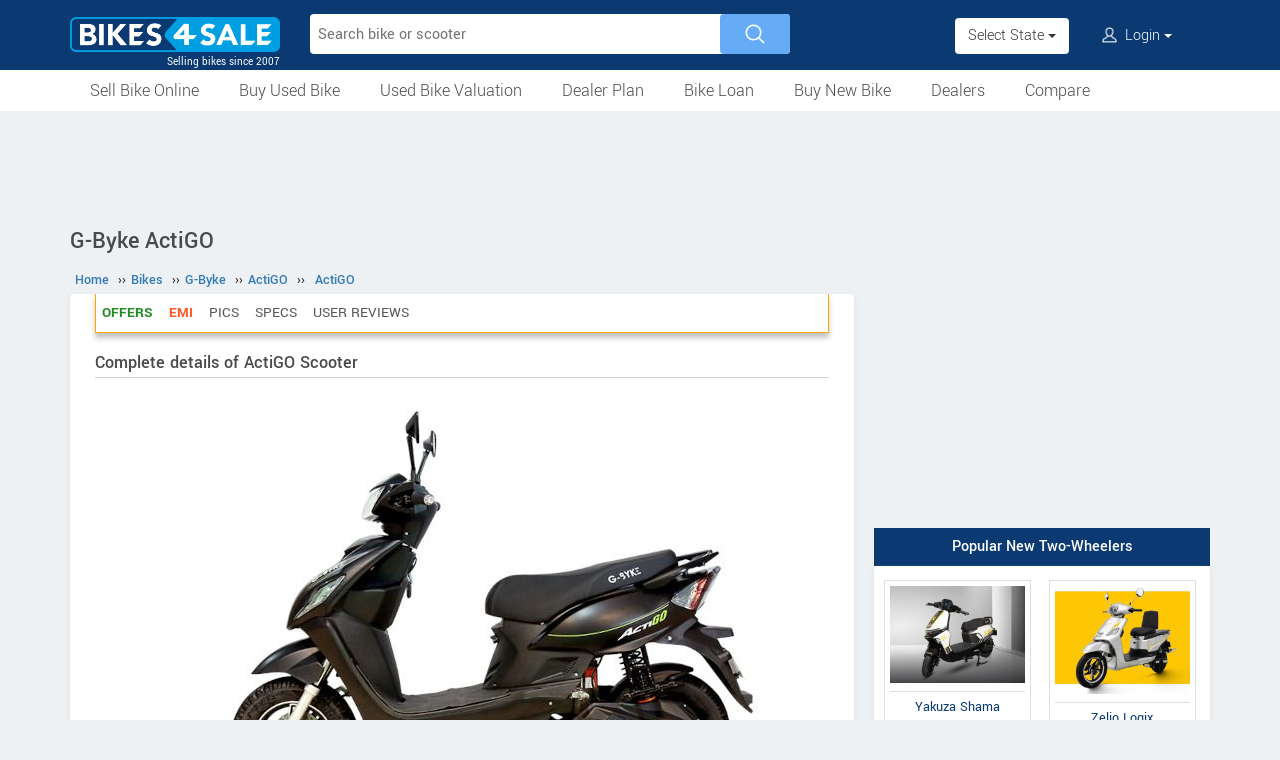

--- FILE ---
content_type: text/html; charset=UTF-8
request_url: https://www.bikes4sale.in/details/g-byke/actigo/actigo/
body_size: 9378
content:
<!DOCTYPE html>
<html lang="en" itemscope itemtype="https://schema.org/WebPage">
<head>
<meta charset="utf-8">
<link rel="shortcut icon" href="/favicon-192x192.png">
<meta name="viewport" content="width=device-width, initial-scale=1">
<link rel="manifest" href="/manifest.json">
<link rel="icon" type="image/png" sizes="192x192" href="/favicon-192x192.png">
<link rel="apple-touch-icon" sizes="57x57" href="/apple-icon-57x57.png">
<link rel="apple-touch-icon" sizes="60x60" href="/apple-icon-60x60.png">
<link rel="apple-touch-icon" sizes="72x72" href="/apple-icon-72x72.png">
<link rel="apple-touch-icon" sizes="76x76" href="/apple-icon-76x76.png">
<link rel="apple-touch-icon" sizes="114x114" href="/apple-icon-114x114.png">
<link rel="apple-touch-icon" sizes="120x120" href="/apple-icon-120x120.png">
<link rel="apple-touch-icon" sizes="144x144" href="/apple-icon-144x144.png">
<link rel="apple-touch-icon" sizes="152x152" href="/apple-icon-152x152.png">
<link rel="apple-touch-icon" sizes="180x180" href="/apple-icon-180x180.png">
<link rel="apple-touch-icon" sizes="192x192" href="/favicon-192x192.png">
<meta name="apple-mobile-web-app-capable" content="yes">
<meta name="apple-mobile-web-app-status-bar-style" content="black-translucent">
<meta name="apple-mobile-web-app-title" content="Bikes4Sale">
<meta name="application-name" content="Bikes4Sale">
<meta name="mobile-web-app-capable" content="yes">
<meta name="msapplication-TileColor" content="#0B3A72">
<meta name="msapplication-TileImage" content="/ms-icon-144x144.png">
<meta name="theme-color" content="#0B3A72">
<title>G-Byke ActiGO price, specs, mileage, colours, photos and reviews - Bikes4Sale</title>
<meta property="og:title" itemprop="name" content="G-Byke ActiGO price, specs, mileage, colours, photos and reviews" />
<meta property="og:site_name" content="Bikes4Sale" />
<meta name="description" property="og:description" itemprop="description" content="Onroad and ex-showroom price, actual mileage, specs, features, colours, pictures, user reviews and all details of G-Byke ActiGO Scooter. Compare with similar models" />
<meta name="keywords" content="G-Byke ActiGO" />
<link rel="canonical" href="https://www.bikes4sale.in/details/g-byke/actigo/actigo/" />
<meta property="og:url" content="https://www.bikes4sale.in/details/g-byke/actigo/actigo/" />
<meta property="og:image" content="https://www.bikes4sale.in/pictures/default/g-byke-actigo/g-byke-actigo-640.jpg" />
<link rel="stylesheet" type="text/css" href="/scripts/assets/bootstrap/3.3.7/css/bootstrap.min.css" />
<link rel="stylesheet" type="text/css" href="/style/t-56.css" />
<script type="text/javascript" src="/scripts/jquery-3.1.1.min.js"></script>
<script type="text/javascript" src="/scripts/b4s-v6.4.js"></script>
<script type="text/javascript" src="/scripts/4s-common-v6.4.js"></script>
<script type="text/javascript" src="/scripts/assets/bootstrap/3.3.7/js/bootstrap.min.js"></script>
<script type="text/javascript">
var g_sess_state = "";
</script>
<script async src="https://www.googletagmanager.com/gtag/js?id=G-YGBL2D2TM5"></script>
<script>
window.dataLayer=window.dataLayer || [];
function gtag(){dataLayer.push(arguments);}
gtag('js',new Date());
gtag('config','G-YGBL2D2TM5');
gtag('config','AW-1055345410');
</script>
<script>
!function(f,b,e,v,n,t,s)
{if(f.fbq)return;n=f.fbq=function(){n.callMethod?
n.callMethod.apply(n,arguments):n.queue.push(arguments)};
if(!f._fbq)f._fbq=n;n.push=n;n.loaded=!0;n.version='2.0';
n.queue=[];t=b.createElement(e);t.async=!0;
t.src=v;s=b.getElementsByTagName(e)[0];
s.parentNode.insertBefore(t,s)}(window,document,'script','https://connect.facebook.net/en_US/fbevents.js');
fbq('init','439957339057262');
fbq('track','PageView');
</script>
<noscript><img height="1" width="1" style="display:none" src="https://www.facebook.com/tr?id=439957339057262&ev=PageView&noscript=1" /></noscript>
</head>
<body>
<header>
<nav class="navbar navbar-default">
<div class="container">
<div class="navbar-header">
<div type="button" class="navbar-toggle collapsed" data-toggle="collapse" data-target="#bs-example-navbar-collapse-1" aria-expanded="false">
<img src="/style/images/icon-humberger-white.png" width="25" class="onshrink" alt="menu" />
<img src="/style/images/icon-humberger-white.png" width="25" class="normal" alt="menu" />
</div>
<a class="navbar-brand animated" href="/"><img src="/style/images/bikes4sale-420.png" alt="Bikes4Sale" /><span>Selling bikes since 2007</span></a>
<div class="state-login-mbl-grp">

<div class="for-mbl mbl-stateview">
<div class="dropdown">
<button class="btn dropdown-toggle" type="button" data-toggle="dropdown"><img src="/style/images/icon-location.png" alt="Select Location" />Select State <span class="caret"></span></button>
<ul class="dropdown-menu setStateMenu"></ul>
</div>
</div>
<div class="for-mbl mbl-loginview">
<div class="dropdown">

<button class="btn dropdown-toggle" type="button" data-toggle="dropdown"><img src="/style/images/icon-user.png" alt="Login" /> Login <span class="caret"></span></button>
<ul class="dropdown-menu">
<li><a href="/s.php">Login</a></li>
<li><a href="/signup.php">Sign Up</a></li>
</ul>
</div>
</div>
</div>
</div>
<div class="collapse navbar-collapse" id="bs-example-navbar-collapse-1">

<form class="navbar-form navbar-left for-pc" action="/search.php" method="get" id="autoSrchForm">
<div class="searchbar" id="srchBox">
<input type="text" class="srchBox-input" name="q" placeholder="Search bike or scooter" autocomplete="off" maxlength="100" />
<input type="submit" class="srchBtn" value="" />
</div>
<div id="optBox" style="display:none;"></div>
</form>
<ul class="nav navbar-nav mbl-accnt">
<li class="state for-pc"><div class="dropdown"><button class="btn dropdown-toggle" type="button" data-toggle="dropdown">Select State <span class="caret"></span></button><ul class="dropdown-menu setStateMenu"></ul></div></li><li class="user for-pc">
<div class="dropdown">

<button class="btn dropdown-toggle" type="button" data-toggle="dropdown"><img src="/style/images/icon-user.png" alt="Login" /> Login <span class="caret"></span></button>
<ul class="dropdown-menu">
<li><a href="/s.php">Login</a></li>
<li><a href="/signup.php">Sign Up</a></li>
</ul>
</div>
</li>
</ul>
<ul class="for-mbl mbl-list">
<div class="panel-group" id="accordion" role="tablist" aria-multiselectable="true">
<div class="panel panel-default"><a href="/used/sell/"><p>Sell Bike Online</p></a></div>
<div class="panel panel-default">
<div class="panel-heading" role="tab" id="heading6"><div class="panel-title"><a class="collapsed" data-toggle="collapse" data-parent="#accordion" href="#collapse6" aria-expanded="true" aria-controls="collapse6"><p>Buy Used Bike</p></a></div></div>
<div id="collapse6" class="panel-collapse collapse" role="tabpanel" aria-labelledby="heading6"><div class="panel-body"><ul>
<li><a href="/used/buy/"><p>All Used Bikes</p></a></li>
<li><a href="/used/superbikes.php"><p>Superbikes & Imported Bikes</p></a></li>
<li><a href="/used/repossessed.php"><p>Auction Bikes</p></a></li>
<li><a href="/used/buy/bicycle/"><p>Used Cycles</p></a></li>
</ul></div></div>
</div>
<div class="panel panel-default"><a href="/bike-prices.php"><p>Used Bike Valuation</p></a></div>
<div class="panel panel-default"><a href="/dealer-plan.php"><p>Used Bike Dealer Plan</p></a></div>
<div class="panel panel-default">
<div class="panel-heading" role="tab" id="heading7"><div class="panel-title"><a class="collapsed" data-toggle="collapse" data-parent="#accordion" href="#collapse7" aria-expanded="true" aria-controls="collapse7"><p>Bike Loan</p></a></div></div>
<div id="collapse7" class="panel-collapse collapse" role="tabpanel" aria-labelledby="heading7"><div class="panel-body"><ul>
<li><a href="/loan/?i=u"><p>Loan for Buying Used Bikes</p></a></li>
<li><a href="/loan/?i=n"><p>Loan for Buying New Bikes</p></a></li>
<li><a href="/loan/loan-against-two-wheeler.php"><p>Loan Against Bikes</p></a></li>
<li><a href="/emi-calculator.php"><p>EMI Calculator</p></a></li>
</ul></div></div>
</div>
<div class="panel panel-default">
<div class="panel-heading" role="tab" id="headingOne"><div class="panel-title"><a class="collapsed" data-toggle="collapse" data-parent="#accordion" href="#collapseOne" aria-expanded="true" aria-controls="collapseOne"><p>Buy New Bike</p></a></div></div>
<div id="collapseOne" class="panel-collapse collapse" role="tabpanel" aria-labelledby="headingOne"><div class="panel-body"><ul>
<li><a href="/new/motorcycles/"><p>Motorcycles</p></a></li>
<li><a href="/new/scooters/"><p>Scooters</p></a></li>
<li><a href="/new/atv/"><p>ATV</p></a></li>
<li><a href="/new/mopeds/"><p>Mopeds</p></a></li>
<li><a href="/new/electric/"><p>Electric</p></a></li>
</ul></div></div>
</div>
<div class="panel panel-default">
<div class="panel-heading" role="tab" id="headingTwo"><div class="panel-title"><a class="collapsed" data-toggle="collapse" data-parent="#accordion" href="#collapseTwo" aria-expanded="false" aria-controls="collapseTwo"><p>Dealers</p></a></div></div>
<div id="collapseTwo" class="panel-collapse collapse" role="tabpanel" aria-labelledby="headingTwo"><div class="panel-body"><ul>
<li><a href="/new-bike-showrooms/"><p>New Bike Dealers</p></a></li>
<li><a href="/used/dealers/"><p>Used Bike Dealers</p></a></li>
<li><a href="/rent-bike/"><p>Rent a Bike</p></a></li>
</ul></div></div>
</div>
<div class="panel panel-default"><a href="/compare/"><p>Compare</p></a></div>
<div class="panel panel-default"><a href="/tips-and-advices.php"><p>Tips</p></a></div>
</div>
</ul>
</div>
</div>
<div class="for-mbl mobile-header2">
<div class="container">
</div>
<div>
<div class="mbl-navline3">
<div class="container">
<div class="sml-nav-box"><a href="/used/sell/">Sell Bike</a></div>
<div class="sml-nav-box"><a href="/used/buy/">Buy Used Bike</a></div>
<div class="sml-nav-box"><a href="/bike-prices.php">Valuation</a></div>
<div class="sml-nav-box"><a href="/dealer-plan.php">Dealer Plan</a></div>
<div class="sml-nav-box"><a href="/new/">New Bikes</a></div>
<div class="sml-nav-box"><a href="/loan/">Loan</a></div>
</div>
</div>
</div>
</div>
</nav>
<div id="nav-line2">
<div class="container">
<div class="for-pc">
<nav class="nav">
<ul>
<li><a href="/used/sell/">Sell Bike Online</a></li>
<li>
<a href="/used/buy/">Buy Used Bike</a>
<ul class="nav-jusified submenu-4 center">
<li><a href="/used/buy/">All Used Bikes</a></li>
<li><a href="/used/superbikes.php">Superbikes</a></li>
<li><a href="/used/repossessed.php">Auction Bikes</a></li>
<li><a href="/used/buy/bicycle/">Used Cycles</a></li>
</ul>
</li>
<li><a href="/bike-prices.php">Used Bike Valuation</a></li>
<li><a href="/dealer-plan.php">Dealer Plan</a></li>
<li>
<a href="/loan/">Bike Loan</a>
<ul class="nav-jusified submenu-4 center">
<li><a href="/loan/?i=u">For Used Bike</a></li>
<li><a href="/loan/?i=n">For New Bike</a></li>
<li><a href="/loan/loan-against-two-wheeler.php">Loan Against Bike</a></li>
<li><a href="/emi-calculator.php">EMI Calculator</a></li>
</ul>
</li>
<li>
<a href="/new/">Buy New Bike</a>
<ul class="nav-jusified submenu-5 center">
<li><a href="/new/motorcycles/">Motorcycles </a></li>
<li><a href="/new/scooters/">Scooters</a></li>
<li><a href="/new/atv/">ATV</a></li>
<li><a href="/new/mopeds/">Mopeds</a></li>
<li><a href="/new/electric/">Electric</a></li>
</ul>
</li>
<li>
<a href="/dealers.php">Dealers</a>
<ul class="nav-jusified submenu-3 center">
<li><a href="/new-bike-showrooms/">New Bike Dealers</a></li>
<li><a href="/used/dealers/">Used Bike Dealers</a></li>
<li><a href="/rent-bike/">Rent a Bike</a></li>
</ul>
</li>
<li><a href="/compare/">Compare</a></li>
</ul>
</nav>
</div>
</div>
</div>
</header>

<script type="text/javascript">
initLocMenu();
</script>

<div id="bigb">
<center>
<script async src="https://pagead2.googlesyndication.com/pagead/js/adsbygoogle.js?client=ca-pub-2379055516974469" crossorigin="anonymous"></script>
<!-- B4S-970x90-1 -->
<ins class="adsbygoogle"
style="display:inline-block;width:970px;height:90px"
data-ad-client="ca-pub-2379055516974469"
data-ad-slot="5706507593"></ins>
<script>
(adsbygoogle = window.adsbygoogle || []).push({});
</script>
</center>
</div>
<a href="#" id="back-to-top"></a>

<div id="page" class="container">

      <div id="secondCol">
        <h1>G-Byke ActiGO</h1>
        
  <ul itemscope itemtype="https://schema.org/BreadcrumbList" class="schBreadList">
      <li itemprop="itemListElement" itemscope itemtype="https://schema.org/ListItem">
        <a itemprop="item" href="https://www.bikes4sale.in/"><span itemprop="name">Home</span></a>
        <meta itemprop="position" content="1" /> &#8250;&#8250;
      </li>
      <li itemprop="itemListElement" itemscope itemtype="https://schema.org/ListItem">
        <a itemprop="item" href="https://www.bikes4sale.in/details/"><span itemprop="name">Bikes</span></a>
        <meta itemprop="position" content="2" /> &#8250;&#8250;
      </li>
      <li itemprop="itemListElement" itemscope itemtype="https://schema.org/ListItem">
        <a itemprop="item" href="https://www.bikes4sale.in/details/g-byke/"><span itemprop="name">G-Byke</span></a>
        <meta itemprop="position" content="3" /> &#8250;&#8250;
      </li>
      <li itemprop="itemListElement" itemscope itemtype="https://schema.org/ListItem">
        <a itemprop="item" href="https://www.bikes4sale.in/details/g-byke/actigo/"><span itemprop="name">ActiGO</span></a>
        <meta itemprop="position" content="4" /> &#8250;&#8250;
      </li>
      <li itemprop="itemListElement" itemscope itemtype="https://schema.org/ListItem">
        <a itemprop="item" href="https://www.bikes4sale.in/details/g-byke/actigo/actigo/"><span itemprop="name">ActiGO</span></a>
        <meta itemprop="position" content="5" />
      </li>
  </ul>
  
        <div class="content specCont specOview withSchBread" itemscope itemtype="https://schema.org/Product">
          <meta itemprop="name" content="G-Byke ActiGO" />
          <meta itemprop="sku" content="1000043330" />
          <div itemprop="brand" itemscope itemtype="https://schema.org/Brand">
            <meta itemprop="name" content="G-Byke">
            <meta itemprop="url" content="https://www.bikes4sale.in/details/g-byke/">
          </div>
          <div itemprop="manufacturer" itemscope itemtype="https://schema.org/Organization">
            <meta itemprop="name" content="G-Byke">
          </div>
          <meta itemprop="model" content="ActiGO" />
          <meta itemprop="color" content="Blue" /><meta itemprop="color" content="White" /><meta itemprop="color" content="Gray" /><meta itemprop="color" content="Black" />
          <nav id="getFixed" class="specMenu">
            <ul class="specMenuList"><li class="offers"><a href="#book">Offers</a></li><li class="loan"><a href="#loan">EMI</a></li><li><a href="#gallery">Pics</a></li><li><a href="#specifications">Specs</a></li><li><a href="#userComments">User Reviews</a></li>
            </ul>
          </nav>

          <script type="text/javascript">
          $(document).ready(function() {
          $(window).scroll(function() {
          $("#getFixed").css({
          "top": "-6px",
          "height": "39px",
          "width": $(".descBox").width()+"px",
          "margin-top": $(this).scrollTop() > 340 ? "6px" : "",
          "margin-bottom": $(this).scrollTop() > 340 ? "26px" : "",
          "position": $(this).scrollTop() > 340 ? "fixed" : "",
          "z-index": $(this).scrollTop() > 340 ? "1000" : "",
          "background-color": "#ffffff"
          });
          });
          $(".specMenu").find("a").click(function(e){
          var href = $(this).attr("href");
          var offsetTop = href === "#" ? 0 : $(href).offset().top - $(".specMenu").outerHeight() - 20;
          $("html, body").stop().animate({
          scrollTop: offsetTop
          }, 500);
          e.preventDefault();
          });
          });
          $(".specMenuList li").click(function(){
          $(".specMenuList li.active").removeClass("active");
          $(this).addClass("active");
          location.href=$(".specMenu li.active a").attr("href");
          });
          </script>

          <h2>Complete details of ActiGO Scooter</h2>
          <div class="descBox itemBox">
            <div class="desc itemOverview">
              <div class="itemLogo"><img src="/pictures/default/g-byke-actigo/g-byke-actigo-640.jpg" alt="G-Byke ActiGO" title="G-Byke ActiGO" itemprop="image"></div><p class="meta">
              </p>
              <p class="noTxt" itemprop="description"></p>
              <div class="krt-clearboth"> </div>
              <div class="mdlsRateBox"><script type="text/javascript" src="/scripts/rating-v1.1.js"></script>
  <div id="ratingBox"><div class="rateHead">Rate G-Byke ActiGO:</div>
    <div _id="/details/g-byke/actigo/actigo/" class="ratings"><div class="ratings_stars ratings_vote"  _rating="1" title="Poor"></div><div class="ratings_stars ratings_vote"  _rating="2" title="Fair"></div><div class="ratings_stars ratings_vote"  _rating="3" title="Good"></div><div class="ratings_stars ratings_vote"  _rating="4" title="Very Good"></div><div class="ratings_stars "  _rating="5" title="Excellent"></div><div class="total_votes" itemprop="aggregateRating" itemscope itemtype="https://schema.org/AggregateRating"><span class="ratingValue"><span class="bold" itemprop="ratingValue">4.0</span>/5</span><span class="ratingCount"> (<span itemprop="ratingCount">3</span> votes)</span><span class="ratingThanks"></span></div>
    </div><!--ratings-->
  </div><!--ratingBox-->
  
                <div class="mdlsUserRev">
                  <a href="/compare/">Compare</a>
                  <br />
                  <a href="#commentsTmpDiv">Write a Review</a>
                </div>
              </div>
              
            </div>
          </div><center>
  <script async src="https://pagead2.googlesyndication.com/pagead/js/adsbygoogle.js?client=ca-pub-2379055516974469" crossorigin="anonymous"></script>
  <!-- B4S-336x280-1 -->
  <ins class="adsbygoogle"
  style="display:block;height:336px"
  data-ad-client="ca-pub-2379055516974469"
  data-ad-slot="8320573337"></ins>
  <script>
  (adsbygoogle = window.adsbygoogle || []).push({});
  </script>
  </center>
          <div class="descBox" id="price">
            <div class="head">G-Byke ActiGO Price <span class="milLnk"></span></div>
            <div class="desc splBox"><p>Not Available</p>
            </div>
          </div>
            <div class="descBox" id="book">
              <div class="head">Offers for G-Byke ActiGO</div>
              <p class="bookHead">Book a Test Drive through Bikes4Sale and we will try to get you the best discount for G-Byke ActiGO.</p>
              <div class="bookItemCont bookItemContVert">
                <h5 class="bookTest">For Exciting Offers, Book a Test Drive</h5>
                <form name="testDriveForm" method="post" action="/book-test-drive.php">
                  <input type="hidden" name="srcPage" id="srcPage" value="/details/g-byke/actigo/actigo/" />
                  <input type="hidden" name="srcPageID" id="srcPageID" value="110" />
                  <input type="hidden" name="srcPageST" id="srcPageST" value="ys" />
                  <input type="hidden" name="dlrBcomp" id="dlrBcomp" value="G-Byke" />
                  <input type="hidden" name="dlrBitemName" id="dlrBitemName" value="G-Byke ActiGO" />
                  <div class="fieldboxs">
                    <div class="ibox"><label>Name :</label> <input type="text" autocomplete="name" name="dlrBname" id="dlrBname" value="" placeholder="Full Name" required /></div>
                    <div class="ibox krt-hide"><input type="email" autocomplete="email" name="dlrBemail" id="dlrBemail" value="" placeholder="Email" /></div>
                    <div class="ibox"><label>Mobile No :</label> <span>+91-</span><input type="tel" autocomplete="tel" name="dlrBphone" id="dlrBphone" value="" onkeyup="showOnlyDigits($(this));" placeholder="Digits Only. Eg: 9876543210" maxlength="10" required /></div>
                    <div class="ibox"><label>State :</label> <select id="dlrBstat" name="dlrBstat" onchange="setC('#dlrBstat','#dlrBcity','');"><option value="">State</option></select></div>
                    <div class="ibox"><label>City / District :</label> <select id="dlrBcity" name="dlrBcity"><option value="">City</option></select></div>
                    <div class="ibox krt-hide"><label>Pin Code :</label> <input type="tel" name="usrPinCode" onkeyup="showOnlyDigits($(this));" value="" placeholder="Enter Your Pin Code" maxlength="6" /></div>
                  </div>
                  <div class="loanOption ">
                    <label for="loanYes">Do you need a loan for buying? Yes</label>
                    <input type="checkbox" id="loanYes" name="loanYes" checked />
                  </div>
                  <div class="tncChk">By submitting, you agree to our <a href="/terms.php" target="_blank">Terms & Conditions</a>.</div>
                  <div class="actBoxs">
                    <div class="captche-box">
                      <div class="captchaTD " id="captchaTD">110</div>
                      <div class="captche-field "> <span class="glyphicon glyphicon-arrow-right"></span> <input type="tel" autocomplete="off" name="answer" id="answer" size="3"  placeholder="Enter the nos here" /></div>
                      <div class="btnBoxx"><button class="btn button" onclick="return chkTestDriveForm();">Book Now</button></div>
                    </div>
                  </div>
                </form>
              </div>
              <script type="text/javascript">
              setS("#dlrBstat","#dlrBcity","","");
              setC("#dlrBstat","#dlrBcity","","");
              </script>
            </div>
            
            <div class="descBox specEmiBox" id="loan">
              <div class="head">Buy on EMI</div><div class="inBox"><span class="glyphicon glyphicon-bookmark"></span><a href="/loan/?i=n&b=G-Byke&m=G-Byke ActiGO">Get <b>pre-approved</b> loan for buying G-Byke ActiGO.</a></div>
            </div>
            
              <div class="descBox" id="gallery">
                <div class="head">Picture Gallery</div>
                <div class="krtGalry">
                  <div class="imgBox im1 imBig" _nim="im2"><img src="/pictures/default/g-byke-actigo/g-byke-actigo-pic-4.jpg" alt="G-Byke ActiGO" itemprop="image" loading="lazy" decoding="async"><div></div></div>
                  <div class="imgBox im2" _nim="im3"><img src="/pictures/default/g-byke-actigo/g-byke-actigo-pic-3.jpg" alt="G-Byke ActiGO" itemprop="image" loading="lazy" decoding="async"><div></div></div>
                  <div class="imgBox im3" _nim="im4"><img src="/pictures/default/g-byke-actigo/g-byke-actigo-pic-2.jpg" alt="G-Byke ActiGO" itemprop="image" loading="lazy" decoding="async"><div></div></div>
                  <div class="imgBox im4" _nim="im1"><img src="/pictures/default/g-byke-actigo/g-byke-actigo-pic-1.jpg" alt="G-Byke ActiGO" itemprop="image" loading="lazy" decoding="async"><div></div></div>
                </div>
                <div class="clearboth krt-center"> </div>
              </div>
              
            <div class="descBox">
              <div class="head">Features</div>
              <div class="desc txtPic">- External Charging Port<br />
- Regenerating Braking<br />
- Anti Theft Centre Locking<br />
- Digital Speedometer<br />
- Long Seat<br />
- Side LED Lights</div>
            </div>
            <section id="cs-sec">
              <div class="descBox" id="rivals">
                <div class="head">Similar Scooters</div>
                <div class="cs-list-box"><div class="owl-carousel owl-theme slider-style1 mobile-width-resp">
          <div class="item cs-box">
          <div class="img-box">
          <a href="/details/ampere/magnus/magnus-g-max/"><img src="/pictures/default/ampere-magnus-g-max/ampere-magnus-g-max-100x75.jpg" alt="Ampere Magnus G Max" /></a>
          </div>
          <span class="item-name">Ampere</span>
          <span class="price"><a href="/details/ampere/magnus/magnus-g-max/">Magnus G Max</a></span>
          </div>
          <div class="item cs-box">
          <div class="img-box">
          <a href="/details/yakuza/shama/shama/"><img src="/pictures/default/yakuza-shama/yakuza-shama-100x75.jpg" alt="Yakuza Shama" /></a>
          </div>
          <span class="item-name">Yakuza</span>
          <span class="price"><a href="/details/yakuza/shama/shama/">Shama</a></span>
          </div>
          <div class="item cs-box">
          <div class="img-box">
          <a href="/details/bajaj/chetak/chetak-c2501/"><img src="/pictures/default/bajaj-chetak-c2501/bajaj-chetak-c2501-100x75.jpg" alt="Bajaj Chetak C2501" /></a>
          </div>
          <span class="item-name">Bajaj</span>
          <span class="price"><a href="/details/bajaj/chetak/chetak-c2501/">Chetak C2501</a></span>
          </div>
          <div class="item cs-box">
          <div class="img-box">
          <a href="/details/yobykes/yo-smart/yo-smart/"><img src="/pictures/default/yobykes-yo-smart/yobykes-yo-smart-100x75.jpg" alt="YObykes Yo Smart" /></a>
          </div>
          <span class="item-name">YObykes</span>
          <span class="price"><a href="/details/yobykes/yo-smart/yo-smart/">Yo Smart</a></span>
          </div>
          <div class="item cs-box">
          <div class="img-box">
          <a href="/details/zelio/logix/logix-2026/"><img src="/pictures/default/zelio-logix-2026/zelio-logix-2026-100x75.jpg" alt="Zelio Logix 2026" /></a>
          </div>
          <span class="item-name">Zelio</span>
          <span class="price"><a href="/details/zelio/logix/logix-2026/">Logix 2026</a></span>
          </div>
          <div class="item cs-box">
          <div class="img-box">
          <a href="/details/simple-energy/one/ones-gen-2/"><img src="/pictures/default/simple-energy-ones-gen-2/simple-energy-ones-gen-2-100x75.jpg" alt="Simple Energy OneS Gen 2" /></a>
          </div>
          <span class="item-name">Simple Energy</span>
          <span class="price"><a href="/details/simple-energy/one/ones-gen-2/">OneS Gen 2</a></span>
          </div></div></div>
              </div>
            </section>
            
          <div class="descBox">
            <div class="head">Colours</div>
            <div class="desc splBox"><p>Blue <br />
White<br />
Gray<br />
Black</p></div>
          </div>
              <div class="descBox dlrSlidList">
                <div class="head"><a href="/new-bike-showrooms/dealer/g-byke/" target="_blank">G-Byke Dealers</a></div>
                <div class="cs-list-box">
                  <div class="owl-carousel owl-theme slider-style2 mobile-width-resp">
                    <div class="item cs-box"><span class="price specH3"><a href="/new-bike-showrooms/dealer/g-byke/rajasthan/hanumangarh/19303/g-byke">G-Byke</a></span><p>Plot No. 170, 
Sector No. 1, 
Pilibangan Rajasthan</p><a href="/new-bike-showrooms/dealer/g-byke/rajasthan/hanumangarh/19303/g-byke" class="contact blue-btn-sm">Contact Dealer</a></div> <div class="item cs-box"><span class="price specH3">More Dealers</span><p>View all G-Byke Showrooms</p><a href="/new-bike-showrooms/dealer/g-byke/" class="contact blue-btn-sm" target="_blank">View All Showrooms</a></div>
                  </div>
                </div>
              </div>
          <div class="descBox" id="specifications">
            <div class="head">Technical Specifications</div>
            <table class="table specNewTbl">
              <tr itemprop="additionalProperty" itemscope itemtype="https://schema.org/PropertyValue"><td itemprop="name">Vehicle Type</td><td itemprop="value">Scooter</td></tr><tr itemprop="additionalProperty" itemscope itemtype="https://schema.org/PropertyValue"><td itemprop="name">Fuel</td><td itemprop="value">Electric</td></tr>
            </table>
            <table class="table specNewTbl" itemprop="additionalProperty" itemscope itemtype="https://schema.org/PropertyValue">
              <tr><th itemprop="name">Motor Details</th></tr>
              <tr><td itemprop="value">BLDC Motor</td></tr>
            </table>
            <table class="table specNewTbl" itemprop="additionalProperty" itemscope itemtype="https://schema.org/PropertyValue">
              <tr><th itemprop="name">Display</th></tr>
              <tr><td itemprop="value">Digital MF LED</td></tr>
            </table>
              <table class="table specNewTbl"><tr><th colspan="2">Electricals</th></tr><tr itemprop="additionalProperty" itemscope itemtype="https://schema.org/PropertyValue"><td itemprop="name">Battery</td><td itemprop="value">60V/48V Lead Acid/ Lithium</td></tr><tr><td>Controller</td><td>60V Integrate Waterproof Controller</td></tr><tr><td>Head Lamp</td><td>LED</td></tr><tr><td>Tail Lamp</td><td>Stylish Tail lights</td></tr>
              </table>
              <table class="table specNewTbl"><tr><th colspan="2">Brakes</th></tr><tr itemprop="additionalProperty" itemscope itemtype="https://schema.org/PropertyValue"><td itemprop="name">Front Brake</td><td itemprop="value">Disc</td></tr><tr itemprop="additionalProperty" itemscope itemtype="https://schema.org/PropertyValue"><td itemprop="name">Rear Brake</td><td itemprop="value">Drum</td></tr>
              </table>
              <table class="table specNewTbl"><tr><th colspan="2">Tyres</th></tr><tr><td>Front Tyre</td><td>90/100-10</td></tr><tr><td>Rear Tyre</td><td>90/100-10</td></tr>
              </table>
          </div>
      <div id="userComments" class="commentsTmpDiv">
      </div>
    <div id="commentsTmpDiv" class="commentsTmpDiv">
      <form name="commAddForm" class="commAddForm" method="post" action="/comments-add.php">
        <div class="head">Tell us why you love or hate ActiGO</div>
        <input type="hidden" name="comm_page" value="/details/g-byke/actigo/actigo/" />
        <input type="hidden" name="user_iid" value="110" />
        <input type="hidden" name="comm_user_mail" id="comm_user_mail" value="guest@bikes4sale.in" />
        Name :<br><input type="text" name="comm_user_name" id="comm_user_name" class="comm_user_name" autocomplete="name" maxlength="60" /><br>Review :<br>
        <textarea name="comm_comments" id="comm_comments" class="comm_comments" maxlength="4000"></textarea><br>
        <div class="captche-box">
        <div id="captchaTD" class="captchaTD ">110</div>
        <div class="captche-field "><span class="glyphicon glyphicon-arrow-right"></span><input type="tel" autocomplete="off" name="comm_answer" id="comm_answer" class="comm_answer"  placeholder="Enter the nos here" /></div>
        <div class="btnBoxx"><input class="clsBtn" type="submit" name="Submit" value="Submit Review" onclick="return checkCommTmpForm();" /></div>
        </div>
      </form>
    </div><br /><br />
        </div><!--End of content-->
      </div><!--End of secondCol--><div id="thirdCol">
<center>
<script async src="https://pagead2.googlesyndication.com/pagead/js/adsbygoogle.js?client=ca-pub-2379055516974469" crossorigin="anonymous"></script>
<!-- B4S-300x600 -->
<ins class="adsbygoogle"
style="display:block"
data-ad-client="ca-pub-2379055516974469"
data-ad-slot="8614129192"
data-ad-format="auto"
data-full-width-responsive="true"></ins>
<script>
(adsbygoogle = window.adsbygoogle || []).push({});
</script>
</center>
<div style="height:20px;"><!--gap--></div><center>
<div class="side-box">
<div class="head">Popular New Two-Wheelers</div>
<div class="content side-tabs-pics">
<a href="/details/yakuza/shama/shama/"><img src="/pictures/default/yakuza-shama/yakuza-shama-228.jpg" alt="Yakuza Shama" /><span>Yakuza Shama</span></a>
<a href="/details/zelio/logix/logix/"><img src="/pictures/default/zelio-logix/zelio-logix-228.jpg" alt="Zelio Logix" /><span>Zelio Logix</span></a>
<a href="/details/ktm/rc/rc-160/"><img src="/pictures/default/ktm-rc-160/ktm-rc-160-228.jpg" alt="KTM RC 160" /><span>KTM RC 160</span></a>
<a href="/details/bajaj/pulsar/pulsar-150-single-disc-ug/"><img src="/pictures/default/bajaj-pulsar-150-single-disc-ug/bajaj-pulsar-150-single-disc-ug-228.jpg" alt="Bajaj Pulsar 150 Single Disc UG" /><span>Bajaj Pulsar 150 Single Disc UG</span></a>
</div>
</div>
</center>

<div style="height:20px;"><!--gap--></div><center>
<div class="side-box">
<div class="head">Trending New Bikes!!!</div>
<div class="content side-box-slideshows">
<a href="/details/kawasaki/ninja/ninja-300-2026/"><img src="/pictures/default/kawasaki-ninja-300-2026/kawasaki-ninja-300-2026-228.jpg" alt="Kawasaki Ninja 300 2026" /><span>Kawasaki Ninja 300 2026</span></a>
<a href="/details/royal-enfield/classic/goan-classic-350-2026/"><img src="/pictures/default/royal-enfield-goan-classic-350-2026/royal-enfield-goan-classic-350-2026-228.jpg" alt="Royal Enfield Goan Classic 350 2026" /><span>Royal Enfield Goan Classic 350 2026</span></a>
<a href="/details/bajaj/pulsar/pulsar-150-twin-disc-ug/"><img src="/pictures/default/bajaj-pulsar-150-twin-disc-ug/bajaj-pulsar-150-twin-disc-ug-228.jpg" alt="Bajaj Pulsar 150 Twin Disc UG" /><span>Bajaj Pulsar 150 Twin Disc UG</span></a>
</div>
</div>
</center>
<div style="height:20px;"><!--gap--></div><center>
<div class="side-box" id="sideBoxPics2Box">
<div class="head"><a href="/new/electric/">New Electric Bikes & Scooters</a></div>
<div class="content side-tabs-pics">
<a href="/details/ampere/magnus/magnus-g-max/"><img src="/pictures/default/ampere-magnus-g-max/ampere-magnus-g-max-228.jpg" alt="Ampere Magnus G Max" /><span>Ampere Magnus G Max</span></a>
<a href="/details/bajaj/chetak/chetak-c2501/"><img src="/pictures/default/bajaj-chetak-c2501/bajaj-chetak-c2501-228.jpg" alt="Bajaj Chetak C2501" /><span>Bajaj Chetak C2501</span></a>
<a href="/details/yobykes/yo-smart/yo-smart/"><img src="/pictures/default/yobykes-yo-smart/yobykes-yo-smart-228.jpg" alt="YObykes Yo Smart" /><span>YObykes Yo Smart</span></a>
<a href="/details/zelio/logix/logix-2026/"><img src="/pictures/default/zelio-logix-2026/zelio-logix-2026-228.jpg" alt="Zelio Logix 2026" /><span>Zelio Logix 2026</span></a>
<a href="/details/suzuki/e-access/e-access/"><img src="/pictures/default/suzuki-e-access/suzuki-e-access-228.jpg" alt="Suzuki e-Access" /><span>Suzuki e-Access</span></a>
<a href="/details/simple-energy/one/one-gen-2-4-5kwh/"><img src="/pictures/default/simple-energy-one-gen-2-4-5kwh/simple-energy-one-gen-2-4-5kwh-228.jpg" alt="Simple Energy One Gen 2 4.5kWh" /><span>Simple Energy One Gen 2 4.5kWh</span></a>
</div>
</div>
</center>
<div style="height:20px;"><!--gap--></div>
<center>
<div class="side-box">
<div class="head">Low Interest Bike Loan</div>
<div class="content side-box-slideshows" style="padding:0;">
<a href="/loan/" style="border:none;padding:0 0 10px 0;"><img src="/pictures/static/two-wheeler-loan.jpeg" alt="Lowest Interest rate bike loan" style="max-width:100%" /><span>Get finance for buying a new or used bike</span></a>
</div>
</div>
</center>
<div style="height:20px;"><!--gap--></div><center>
<div class="side-box" id="side-box-Price">
<div class="content">
<a href="/bike-prices.php"><div class="head">Bikes4Sale Price Guide : Used Bike Valuation Tool</div></a>
<p><strong>Know the market value of your used bike</strong></p>
<div id="priceWidget">
<select id="priceWid_comp" onchange="setM('#priceWid_comp','#priceWid_modl','#priceWid_vern','#priceWid_year',null); priceWid_removeOth();"><option value="">Select Brand</option></select>
<select id="priceWid_modl" onchange="setV('#priceWid_comp','#priceWid_modl','#priceWid_vern','#priceWid_year',null); priceWid_removeOth();"><option value="">Select Model</option></select>
<select id="priceWid_vern" onchange="setVer('#priceWid_comp','#priceWid_modl','#priceWid_vern','#priceWid_year');" class="krt-hide"><option value="">Select Version</option></select>
<select id="priceWid_stat"><option value="">Select State</option></select>
<select id="priceWid_year"><option value="">Select Year</option></select>
<br>KMs Run <input id="priceWid_km" onkeyup="priceWid_showKMsFormat();" maxlength="6" type="tel"><span id="preiceWid_kmDisplayTxt"></span>
<br><br><input class="clsBtn" value="Check Price" onclick="preiceWid_advSrch();" type="button"><br>
</div>
</div>
</div>
</center>
<script type="text/javascript">
priceWid_Init();
</script>

<div style="height:20px;"><!--gap--></div><center>
<script async src="https://pagead2.googlesyndication.com/pagead/js/adsbygoogle.js?client=ca-pub-2379055516974469" crossorigin="anonymous"></script>
<!-- B4S-336x280-2 -->
<ins class="adsbygoogle"
style="display:block"
data-ad-client="ca-pub-2379055516974469"
data-ad-slot="6546527995"
data-ad-format="auto"
data-full-width-responsive="true"></ins>
<script>
(adsbygoogle = window.adsbygoogle || []).push({});
</script>
</center>
<div style="height:20px;"><!--gap--></div>
<center>
<div class="side-box actBoxSide">
<div class="head"><a href="/used/sell/">Sell Your Old Two-Wheeler</a></div>
<div class="content">
<p>Get the best price for your old bike. Sell your bike at the Largest Used Bike Market.</p>
<div class="preBen">
<div>Why Sell With Bikes4Sale?</div>
<ul>
<li>• Started in 2007 - First bike portal in India.</li>
<li>• More than 8 lakh bikes sold so far.</li>
<li>• Usual time to sell between 1 to 21 days.</li>
<li>• No commission on sale.</li>
<li>• Loan Assistance for Buyers.</li>
</ul>
<p><a href="/used/sell/" class="button">Sell Your Bike Now</a></p>
</div>
</div>
</div>
</center>
<div style="height:20px;"><!--gap--></div>
<center>
<div class="side-box">
<div class="head">Most Read !!!</div>
<div class="content tabsResources">
<div class="tNewsT note-4999"><a href="/news/best-motorcycles-in-india-2025/"><img src="/pictures/thumbs/300/notes-4999.jpg" />Best Motorcycles in India 2025 – Top Picks by Category</a></div>
<div class="tNewsT note-4994"><a href="/news/top-upcoming-bikes-india-eicma-2025/"><img src="/pictures/thumbs/300/notes-4994.jpg" />Top 10 Upcoming Bikes in India from EICMA 2025</a></div>
<div class="tNewsT note-4993"><a href="/news/bajaj-chetak-tops-ev-scooter-sales/"><img src="/pictures/thumbs/300/notes-4993.jpg" />Bajaj Chetak Tops India’s EV Scooter Sales</a></div>
</div>
</div>
</center>
<div style="height:20px;"><!--gap--></div>
<a href="https://www.carz4sale.in/" rel="nofollow" target="_blank"><img src="/pictures/static/sell-car-online.png" alt="Sell Car Online" style="width:100%" /></a>
<div style="height:20px;"><!--gap--></div></div></div><footer>
<center>
<br /><a href="#" class="pwaInstallLink"><img src="/style/images/download-app-gb.png" alt="Install App" title="Install App" /></a>
</center>
<div class="pre-footer"><div class="footCont">
<div class="prefRow">
<div class="prefCol"><ul>
<li class="footer-title">Used Bikes</li>
<li><a href="/used/buy/bikes-in-bangalore/">Bangalore</a> | <a href="/used/buy/bikes-in-hyderabad/">Hyderabad</a></li>
<li><a href="/used/buy/bikes-in-mumbai/">Mumbai</a> | <a href="/used/buy/bikes-in-pune/">Pune</a></li>
<li><a href="/used/buy/bikes-in-chennai/">Chennai</a> | <a href="/used/buy/bikes-in-ernakulam/">Kochi</a></li>
<li><a href="/used/buy/bikes-in-delhi/">Delhi</a> | <a href="/used/buy/bikes-in-lucknow/">Lucknow</a></li>
<li><a href="/used/buy/bikes-in-ahmedabad/">Ahmedabad</a> | <a href="/used/buy/bikes-in-jaipur/">Jaipur</a></li>
<li><a href="/used/buy/bikes-in-kolkata/">Kolkata</a> | <a href="/used/buy/bicycle/">Used Cycles</a></li>
</ul></div>
<div class="prefCol"><ul>
<li class="footer-title">New Bikes</li>
<li><a href="/new/electric/">Electric Two-Wheelers</a></li>
<li><a href="/new/motorcycles/">Motorcycles</a></li>
<li><a href="/new/scooters/">Scooters</a></li>
<li><a href="/new/mopeds/">Mopeds</a></li>
<li><a href="/new/atv/">ATV</a></li>
<li><a href="/custom-motorcycle-builders/">Custom Bikes</a></li>
</ul></div>
<div class="prefCol"><ul>
<li class="footer-title">Services</li>
<li><a href="/loan/">Two-wheeler Finance</a></li>
<li><a href="/bike-prices.php">Bike Valuation</a></li>
<li><a href="/p.php">Bike Selling Plans</a></li>
<li><a href="/featured-listing.php?pid=foot">Featured Listing</a></li>
<li><a href="/dealer-plan.php">Used Bike Dealer Plan</a></li>
<li><a href="/sell-used-bicycles-online.php">Sell Used Cycle</a></li>
</ul></div>
<div class="prefCol"><ul>
<li class="footer-title">About</li>
<li><a href="/about-us.php">About Us</a> | <a href="/used/sell/bike-selling-app.php">Download App</a></li>
<li><a href="/help.php">Help</a> | <a href="/advertise_withus.php">Advertise</a></li>
<li><a href="/contact_us.php">Contact</a> | <a href="/wp/1198/feedbacks/">Feedback</a></li>
<li><a href="/refund-policy.php">Refund Policy</a></li>
<li><a href="/terms.php">T&C</a> | <a href="/privacypolicy.php">Privacy Policy</a></li>
<li><a href="/change-country.php">Change Country</a></li>
</ul></div>
</div>
</div></div>
<div class="post-footer">
<div class="followBox krtPdts"><ul>
<li><a href="https://www.carz4sale.in/" rel="nofollow"><img src="/style/images/carz4sale-420.png" alt="Carz4Sale" title="Carz4Sale" /></a></li>
<li><a href="/"><img src="/style/images/bikes4sale-420.png" alt="Bikes4Sale" title="Bikes4Sale" /></a></li>
</ul></div>
<div class="followBox"><ul>
<li><a href="https://www.facebook.com/Bikes4Sale/" target="_blank"> <img src="/style/images/icon-facebook.png" alt="Facebook" /> </a></li>
<li><a href="https://www.instagram.com/bikes4sale_official/" target="_blank"> <img src="/style/images/icon-instagram.png" alt="Instagram" /> </a></li>
</ul></div>
<div><p class="since">© Bikes4Sale - Selling bikes since 2007</p></div>
</div>
</footer>

<script type="text/javascript" src="/scripts/com-foot-v1.3.js"></script>

<script type="text/javascript" src="/scripts/assets/owl-carousel/2.2.1/owl.carousel.min.js"></script>
<script type="text/javascript">
owlCarousel_Init();
</script>
<script async src="https://pagead2.googlesyndication.com/pagead/js/adsbygoogle.js?client=ca-pub-2379055516974469" crossorigin="anonymous"></script>
</body></html>

--- FILE ---
content_type: text/html; charset=utf-8
request_url: https://www.google.com/recaptcha/api2/aframe
body_size: 184
content:
<!DOCTYPE HTML><html><head><meta http-equiv="content-type" content="text/html; charset=UTF-8"></head><body><script nonce="UtGVbJWBO71Q8h-lFfOQOQ">/** Anti-fraud and anti-abuse applications only. See google.com/recaptcha */ try{var clients={'sodar':'https://pagead2.googlesyndication.com/pagead/sodar?'};window.addEventListener("message",function(a){try{if(a.source===window.parent){var b=JSON.parse(a.data);var c=clients[b['id']];if(c){var d=document.createElement('img');d.src=c+b['params']+'&rc='+(localStorage.getItem("rc::a")?sessionStorage.getItem("rc::b"):"");window.document.body.appendChild(d);sessionStorage.setItem("rc::e",parseInt(sessionStorage.getItem("rc::e")||0)+1);localStorage.setItem("rc::h",'1769150115408');}}}catch(b){}});window.parent.postMessage("_grecaptcha_ready", "*");}catch(b){}</script></body></html>